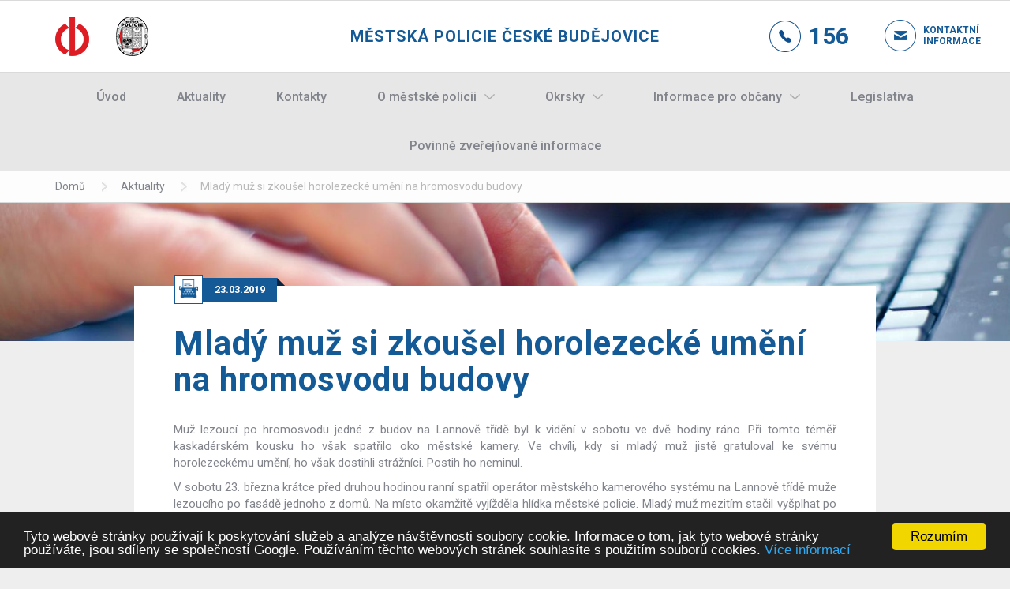

--- FILE ---
content_type: text/html; charset=utf-8
request_url: https://mpolicie.c-budejovice.cz/mlady-muz-si-zkousel-horolezecke-umeni-na-hromosvodu-budovy
body_size: 29814
content:
<!DOCTYPE html>
<html lang="cs">
	<head profile="http://www.w3.org/1999/xhtml/vocab">
		<meta http-equiv="Content-Type" content="text/html; charset=utf-8" />
<meta about="/news/tiskova-zprava" typeof="skos:Concept" property="rdfs:label skos:prefLabel" content="Tisková zpráva" />
<link rel="shortcut icon" href="https://mpolicie.c-budejovice.cz/sites/default/files/rsz_znak_mp.png" type="image/png" />
<meta name="description" content="Muž lezoucí po hromosvodu jedné z budov na Lannově třídě byl k vidění v sobotu ve dvě hodiny ráno. Při tomto téměř kaskadérském kousku ho však spatřilo oko městské kamery. Ve chvíli, kdy si mladý muž jistě gratuloval ke svému horolezeckému umění, ho však dostihli strážníci. Postih ho neminul. V sobotu 23. března krátce před druhou hodinou ranní spatřil operátor městského" />
		<meta http-equiv="X-UA-Compatible" content="IE=edge">
		<meta name="viewport" content="width=device-width, initial-scale=1">
		<title>Mladý muž si zkoušel horolezecké umění na hromosvodu budovy | Městská Policie České Budějovice</title>
                <link href="https://fonts.googleapis.com/css?family=Roboto:300,400,500,700&amp;subset=latin-ext" rel="stylesheet">
		<link type="text/css" rel="stylesheet" href="https://mpolicie.c-budejovice.cz/sites/default/files/css/css_xE-rWrJf-fncB6ztZfd2huxqgxu4WO-qwma6Xer30m4.css" media="all" />
<link type="text/css" rel="stylesheet" href="https://mpolicie.c-budejovice.cz/sites/default/files/css/css_DBTJHlClDYCla7ZkavWvdyoA5FZvO-9pa0Q88nuwvoE.css" media="screen" />
<link type="text/css" rel="stylesheet" href="https://mpolicie.c-budejovice.cz/sites/default/files/css/css_LhqCvX0IMLxz5jbGzJ3I0uhYzl_XS5wDZluio5N8q7U.css" media="all" />
<link type="text/css" rel="stylesheet" href="https://mpolicie.c-budejovice.cz/sites/default/files/css/css_BQZNSPQwmoO6z_KsKlfTfkiU05Bxs43ZzWA5v7jYf4Y.css" media="all" />
<style type="text/css" media="all">
<!--/*--><![CDATA[/*><!--*/
#highlighted{background-image:url('/profiles/nautilus/themes/nautilus/img/backgrounds/spring-field.jpg');}nav.navbar-fixed-top{position:fixed;}

/*]]>*/-->
</style>
<link type="text/css" rel="stylesheet" href="https://mpolicie.c-budejovice.cz/sites/default/files/css/css_Vjme8-UwnFYpyZCH9lBr7Itea1ziVboPMvm3hZMXvo0.css" media="all" />
<style type="text/css" media="all">
<!--/*--><![CDATA[/*><!--*/
#top-image{background-color:#FFFFFF !important;background-image:url('https://mpolicie.c-budejovice.cz/sites/default/files/styles/full_hd/public/obsah/novinky/mlady-muz-si-zkousel-horolezecke-umeni-na-hromosvodu-budovy/obrazky/uvodniobrazek.jpg?itok=BPEPfVlJ') !important;background-repeat:no-repeat !important;background-attachment:scroll !important;background-position:center center !important;background-size:cover !important;-webkit-background-size:cover !important;-moz-background-size:cover !important;-o-background-size:cover !important;filter:progid:DXImageTransform.Microsoft.AlphaImageLoader(src='https://mpolicie.c-budejovice.cz/sites/default/files/obsah/novinky/mlady-muz-si-zkousel-horolezecke-umeni-na-hromosvodu-budovy/obrazky/uvodniobrazek.jpg',sizingMethod='scale');-ms-filter:progid:DXImageTransform.Microsoft.AlphaImageLoader(src='https://mpolicie.c-budejovice.cz/sites/default/files/obsah/novinky/mlady-muz-si-zkousel-horolezecke-umeni-na-hromosvodu-budovy/obrazky/uvodniobrazek.jpg',sizingMethod='scale');}

/*]]>*/-->
</style>
	</head>
	<body class="html not-front not-logged-in no-sidebars page-node page-node- page-node-1071 node-type-news i18n-cs role-1" >
				<div class="wrapper">

    
    <div id="primary">
        <nav class="navbar navbar-default" role="navigation">
            <div class="container">

                <div id="logo">
                    <a href="/"><img src="/profiles/nautilus/themes/nautilus/img/logo.jpg" alt="Voatt" /></a>                    <a href="/"><img src="/profiles/nautilus/themes/nautilus/img/police-logo.jpg" alt="Voatt" /></a>                </div>

                
                
                <!-- <div id="search-button" class="pc"><a class="search-icon" href="#">Hledej</a></div> -->

                <div class="navbar-header">
                    <button type="button" class="navbar-toggle collapsed" data-toggle="collapse" data-target="#primary-collapse">
                        <span class="sr-only">Toggle navigation</span>
                        <span class="icon-bar"></span>
                        <span class="icon-bar"></span>
                        <span class="icon-bar"></span>
                    </button>
                </div>

                <div class="collapse navbar-collapse" id="primary-collapse">
                          <div id="block-views-header-block-1" class="block block-views">

    
  <div class="content">
    <div class="view view-header view-id-header view-display-id-block_1 view-dom-id-8f68a77a5fcadc41a03adee866801fe9">
        
  
  
      <div class="view-content">
        <div class="views-row views-row-1 views-row-odd views-row-first views-row-last">
      
  <div class="views-field views-field-title">        <p class="field-content">Městská policie České Budějovice</p>  </div>  
  <div class="views-field views-field-field-frontpage-police-tel">        <div class="field-content">156</div>  </div>  
  <div class="views-field views-field-field-frontpage-rychle-podani">        <div class="field-content"><a href="https://mpolicie.c-budejovice.cz/kontakty">Kontaktní informace</a></div>  </div>  </div>
    </div>
  
  
  
  
  
  
</div>  </div>
</div>
  					      <div id="block-system-main-menu" class="block block-system block-menu">

    
  <div class="content">
    <ul class="list-group"><li class="first  mlid-409"><a href="/">Úvod</a></li>
<li class=" mlid-560"><a href="/aktuality">Aktuality</a></li>
<li class=" mlid-561"><a href="/kontakty">Kontakty</a></li>
<li class="expanded mlid-546 dropdown"><a href="/o-mestske-policii" id="546" role="button" class="dropdown-toggle" data-hover="dropdown">O městské policii</a><ul class="dropdown-menu" role="menu" aria-labelledby="546"><li class="first  mlid-547"><a href="/historie">Historie</a></li>
<li class=" mlid-591"><a href="/organizacni-struktura">Organizační struktura</a></li>
<li class=" mlid-549"><a href="/hlidkova-sluzba">Oblast pro hlídkovou službu</a></li>
<li class=" mlid-551"><a href="/prestupkove-oddeleni">Odbor přestupkové agendy</a></li>
<li class=" mlid-574"><a href="/sluzebny">Služebny</a></li>
<li class="last  mlid-550"><a href="/statistiky-cinnosti">Statistiky činnosti</a></li>
</ul></li>
<li class="expanded mlid-556 dropdown"><a href="/obvody" id="556" role="button" class="dropdown-toggle" data-hover="dropdown">Okrsky</a><ul class="dropdown-menu" role="menu" aria-labelledby="556"><li class="first  mlid-582"><a href="/obvod-1-centrum">Okrsek Centrum</a></li>
<li class=" mlid-583"><a href="/obvod-2-maj-0">Okrsek Máj</a></li>
<li class=" mlid-584"><a href="/obvod-3-vltava-0">Okrsek Vltava</a></li>
<li class=" mlid-585"><a href="/obvod-4-nemanice-0">Okrsek Nemanice</a></li>
<li class=" mlid-586"><a href="/obvod-5-suche-vrbne-0">Okrsek Suché Vrbné</a></li>
<li class="last  mlid-587"><a href="/obvod-6-roznov-0">Okrsek Rožnov</a></li>
</ul></li>
<li class="expanded mlid-558 dropdown"><a href="/informace-pro-obcany" id="558" role="button" class="dropdown-toggle" data-hover="dropdown">Informace pro občany</a><ul class="dropdown-menu" role="menu" aria-labelledby="558"><li class="first  mlid-572"><a href="/caste-dotazy">Časté dotazy</a></li>
<li class=" mlid-571"><a href="/parkovani-ve-meste">Parkování ve městě</a></li>
<li class=" mlid-573"><a href="/tiskoviny-ke-stazeni">Tiskoviny ke stažení</a></li>
<li class=" mlid-600"><a href="/asistenti-prevence-kriminality">Asistenti prevence kriminality</a></li>
<li class=" mlid-741"><a href="https://mpolicie.c-budejovice.cz/program-nocni-budejce" title="">Program Noční Budějce</a></li>
<li class=" mlid-599"><a href="/mestsky-kamerovy-dohlizeci-system">Městský kamerový dohlížecí systém</a></li>
<li class=" mlid-597"><a href="/nalezli-jste-jizdni-kolo">Nalezli jste jízdní kolo?</a></li>
<li class=" mlid-592"><a href="/byla-na-vase-vozidlo-umistena-vyzva">Byla na Vaše vozidlo umístěna &quot;VÝZVA&quot;?</a></li>
<li class=" mlid-593"><a href="/byla-na-vase-vozidlo-nasazena-boticka">Byla na Vaše vozidlo nasazena &quot;botička&quot;?</a></li>
<li class=" mlid-594"><a href="/odchyty-zvirat">Odchyty zvířat</a></li>
<li class=" mlid-595"><a href="/nalezli-jste-pouzitou-injekcni-strikacku">Nalezli jste použitou injekční stříkačku?</a></li>
<li class=" mlid-596"><a href="/ztraty-nalezy">Ztráty a nálezy</a></li>
<li class="last  mlid-598"><a href="/dobrovolnici-na-prechodech-pro-chodce">Dobrovolníci na přechodech pro chodce</a></li>
</ul></li>
<li class=" mlid-559"><a href="/legislativa">Legislativa</a></li>
<li class="last  mlid-646"><a href="/povinne-zverejnovane-informace-o-zrizeni-automatickeho-technickeho-systemu">Povinně zveřejňované informace</a></li>
</ul>  </div>
</div>
                  </div>
            </div>
        </nav>
    </div>

            <div id="main-menu">
            <div class="container">
                            <div id="block-system-main-menu" class="block block-system block-menu">

    
  <div class="content">
    <ul class="list-group"><li class="first  mlid-409"><a href="/">Úvod</a></li>
<li class=" mlid-560"><a href="/aktuality">Aktuality</a></li>
<li class=" mlid-561"><a href="/kontakty">Kontakty</a></li>
<li class="expanded mlid-546 dropdown"><a href="/o-mestske-policii" id="546" role="button" class="dropdown-toggle" data-hover="dropdown">O městské policii</a><ul class="dropdown-menu" role="menu" aria-labelledby="546"><li class="first  mlid-547"><a href="/historie">Historie</a></li>
<li class=" mlid-591"><a href="/organizacni-struktura">Organizační struktura</a></li>
<li class=" mlid-549"><a href="/hlidkova-sluzba">Oblast pro hlídkovou službu</a></li>
<li class=" mlid-551"><a href="/prestupkove-oddeleni">Odbor přestupkové agendy</a></li>
<li class=" mlid-574"><a href="/sluzebny">Služebny</a></li>
<li class="last  mlid-550"><a href="/statistiky-cinnosti">Statistiky činnosti</a></li>
</ul></li>
<li class="expanded mlid-556 dropdown"><a href="/obvody" id="556" role="button" class="dropdown-toggle" data-hover="dropdown">Okrsky</a><ul class="dropdown-menu" role="menu" aria-labelledby="556"><li class="first  mlid-582"><a href="/obvod-1-centrum">Okrsek Centrum</a></li>
<li class=" mlid-583"><a href="/obvod-2-maj-0">Okrsek Máj</a></li>
<li class=" mlid-584"><a href="/obvod-3-vltava-0">Okrsek Vltava</a></li>
<li class=" mlid-585"><a href="/obvod-4-nemanice-0">Okrsek Nemanice</a></li>
<li class=" mlid-586"><a href="/obvod-5-suche-vrbne-0">Okrsek Suché Vrbné</a></li>
<li class="last  mlid-587"><a href="/obvod-6-roznov-0">Okrsek Rožnov</a></li>
</ul></li>
<li class="expanded mlid-558 dropdown"><a href="/informace-pro-obcany" id="558" role="button" class="dropdown-toggle" data-hover="dropdown">Informace pro občany</a><ul class="dropdown-menu" role="menu" aria-labelledby="558"><li class="first  mlid-572"><a href="/caste-dotazy">Časté dotazy</a></li>
<li class=" mlid-571"><a href="/parkovani-ve-meste">Parkování ve městě</a></li>
<li class=" mlid-573"><a href="/tiskoviny-ke-stazeni">Tiskoviny ke stažení</a></li>
<li class=" mlid-600"><a href="/asistenti-prevence-kriminality">Asistenti prevence kriminality</a></li>
<li class=" mlid-741"><a href="https://mpolicie.c-budejovice.cz/program-nocni-budejce" title="">Program Noční Budějce</a></li>
<li class=" mlid-599"><a href="/mestsky-kamerovy-dohlizeci-system">Městský kamerový dohlížecí systém</a></li>
<li class=" mlid-597"><a href="/nalezli-jste-jizdni-kolo">Nalezli jste jízdní kolo?</a></li>
<li class=" mlid-592"><a href="/byla-na-vase-vozidlo-umistena-vyzva">Byla na Vaše vozidlo umístěna &quot;VÝZVA&quot;?</a></li>
<li class=" mlid-593"><a href="/byla-na-vase-vozidlo-nasazena-boticka">Byla na Vaše vozidlo nasazena &quot;botička&quot;?</a></li>
<li class=" mlid-594"><a href="/odchyty-zvirat">Odchyty zvířat</a></li>
<li class=" mlid-595"><a href="/nalezli-jste-pouzitou-injekcni-strikacku">Nalezli jste použitou injekční stříkačku?</a></li>
<li class=" mlid-596"><a href="/ztraty-nalezy">Ztráty a nálezy</a></li>
<li class="last  mlid-598"><a href="/dobrovolnici-na-prechodech-pro-chodce">Dobrovolníci na přechodech pro chodce</a></li>
</ul></li>
<li class=" mlid-559"><a href="/legislativa">Legislativa</a></li>
<li class="last  mlid-646"><a href="/povinne-zverejnovane-informace-o-zrizeni-automatickeho-technickeho-systemu">Povinně zveřejňované informace</a></li>
</ul>  </div>
</div>
                </div>
        </div>
    
    
    
            <div id="breadcrumb">
            <div class="container">
                <div class="breadcrumb-header"><a href="#breadcrumb">Kde nyní jsem?</a></div>
                <ol class="breadcrumb"><li><a href="/">Domů</a></li><li><a href="/aktuality">Aktuality</a></li><li>Mladý muž si zkoušel horolezecké umění na hromosvodu budovy</li></ol>            </div>
        </div>
    
    <div id="top-image"></div>

    
                <div id="container-main" class="container main">

            <div id="content">

                <div id="inner-content">

                    
                                            <h1>Mladý muž si zkoušel horolezecké umění na hromosvodu budovy</h1>
                    
                                            <div class="tabs"></div>
                    
                          <div id="block-system-main" class="block block-system">

    
  <div class="content">
    
<div id="node-1071" class="node node-news clearfix" about="/mlady-muz-si-zkousel-horolezecke-umeni-na-hromosvodu-budovy" typeof="sioc:Item foaf:Document">

	
	<div class="content-date">
		<div class="field field-name-field-news-date field-type-datetime field-label-hidden"><div class="field-items"><div class="field-item even"><span  property="dc:date" datatype="xsd:dateTime" content="2019-03-23T00:00:00+01:00" class="date-display-single">23.03.2019</span></div></div></div>	</div>

	
	
	<div class="content clearfix">
		<div class="field field-name-field-news-kategorie field-type-taxonomy-term-reference field-label-hidden"><div class="field-items"><div class="field-item even"><div id="taxonomy-term-2" class="taxonomy-term vocabulary-news">

      <h2><a href="/news/tiskova-zprava">Tisková zpráva</a></h2>
  
  <div class="content">
    <div class="field field-name-field-news-icon field-type-image field-label-hidden"><div class="images-items"><div class="images-thumbnails"><div class="even"><img typeof="foaf:Image" src="https://mpolicie.c-budejovice.cz/sites/default/files/styles/news_taxonomy_icon/public/obsah/taxonomy/news/tiskova-zprava/obrazky/typewriter1.png?itok=n5X5b3rl" width="60" height="60" alt="" /></div></div></div></div>  </div>

</div>
</div></div></div><div class="field field-name-body field-type-text-with-summary field-label-hidden"><div class="field-items"><div class="field-item even" property="content:encoded"><p class="rtejustify">
	Muž lezoucí po hromosvodu jedné z budov na Lannově třídě byl k vidění v sobotu ve dvě hodiny ráno. Při tomto téměř kaskadérském kousku ho však spatřilo oko městské kamery. Ve chvíli, kdy si mladý muž jistě gratuloval ke svému horolezeckému umění, ho však dostihli strážníci. Postih ho neminul.</p>
<p class="rtejustify">
	V sobotu 23. března krátce před druhou hodinou ranní spatřil operátor městského kamerového systému na Lannově třídě muže lezoucího po fasádě jednoho z domů. Na místo okamžitě vyjížděla hlídka městské policie. Mladý muž mezitím stačil vyšplhat po hromosvodu až na úroveň prvního patra a slézt zpět na zem. Za bujaré zábavy v doprovodu svého dalšího společníka se vydal opět po pevné zemi směrem k domovu. Po několika krocích ho však dostihla hlídka městské policie. Osmnáctiletý muž se ke svému horolezeckému kousku pod tíhou důkazu ve formě kamerového záznamu přiznal. Jak se strážníci vzápětí přesvědčili, ke škodě na majetku naštěstí v důsledku nerozvážného činu nedošlo. Muž si však od strážníků vysloužil na místě pokutu za pokus o poškození cizího majetku.</p>
<p class="rtejustify">
	Autor: Mgr. Věra Školková</p>
</div></div></div><div class="field field-name-field-news-uvod-img field-type-image field-label-hidden"><div class="images-items"><div class="images-thumbnails"><div class="even"></div></div></div></div>	</div>

	
</div>
  </div>
</div>
  
                </div>

            </div>

        </div>
                
            <div id="fotogalerie">
                  <div id="block-views-novnky-fotogalerie-block" class="block block-views">

    
  <div class="content">
    <div class="view view-novnky-fotogalerie view-id-novnky_fotogalerie view-display-id-block view-dom-id-0a509da604ce8a3964a1764055f7b16a">
        
  
  
      <div class="view-content">
        <div class="views-row views-row-1 views-row-odd views-row-first views-row-last">
      
  <div class="views-field views-field-field-news-images">        <div class="field-content"></div>  </div>  </div>
    </div>
  
  
  
  
  
  
</div>  </div>
</div>
          </div>
    
    
    
    
    	<div id="mapa-2"></div>

    
</div>

    <div id="footer">
        <div class="container">
                  <div id="block-block-1" class="block block-block">

    
  <div class="content">
    <p>
	Copyright © 2017, Statutární město České Budějovice - Městská policie</p>
  </div>
</div>
<div id="block-nautilus-voatt-voatt-footer" class="block block-nautilus-voatt">

    
  <div class="content">
    <a href="/podminky-uziti">Podmínky užití</a><span>|</span><a href="/mapa-stranek">Mapa stránek</a><span>|</span><a href="http://voatt.cz"><span id="voatt-icn"></span></a>  </div>
</div>
          </div>
    </div>
				<script type="text/javascript" src="https://mpolicie.c-budejovice.cz/sites/all/modules/nautilus_contrib/jquery_update/replace/jquery/1.12/jquery.min.js?v=1.12.4"></script>
<script type="text/javascript" src="https://mpolicie.c-budejovice.cz/misc/jquery-extend-3.4.0.js?v=1.12.4"></script>
<script type="text/javascript" src="https://mpolicie.c-budejovice.cz/misc/jquery-html-prefilter-3.5.0-backport.js?v=1.12.4"></script>
<script type="text/javascript" src="https://mpolicie.c-budejovice.cz/misc/jquery.once.js?v=1.2"></script>
<script type="text/javascript" src="https://mpolicie.c-budejovice.cz/misc/drupal.js?sh2i7y"></script>
<script type="text/javascript" src="https://mpolicie.c-budejovice.cz/sites/all/modules/nautilus_contrib/jquery_update/js/jquery_browser.js?v=0.0.1"></script>
<script type="text/javascript" src="https://mpolicie.c-budejovice.cz/sites/all/libraries/FooTable/js/footable.js?v=0.1"></script>
<script type="text/javascript" src="https://mpolicie.c-budejovice.cz/sites/all/modules/nautilus_features/nautilus_all_menus/nautilus_all_menus.js?sh2i7y"></script>
<script type="text/javascript" src="https://mpolicie.c-budejovice.cz/sites/all/modules/nautilus_features/nautilus_bulk_newsletter/js/nautilus_bulk_newsletter.js?sh2i7y"></script>
<script type="text/javascript" src="https://mpolicie.c-budejovice.cz/sites/all/modules/nautilus_features/voatt_misc/js/voatt_misc.js?sh2i7y"></script>
<script type="text/javascript" src="https://mpolicie.c-budejovice.cz/sites/default/files/languages/cs_yHbdAnOTC-T-O8aDRals8nvJSjcry50aVxP2vHZtgHs.js?sh2i7y"></script>
<script type="text/javascript">
<!--//--><![CDATA[//><!--
window.cookieconsent_options = {"message":"Tyto webové stránky používají k poskytování služeb a analýze návštěvnosti soubory cookie. Informace o tom, jak tyto webové stránky používáte, jsou sdíleny se společností Google. Používáním těchto webových stránek souhlasíte s použitím souborů cookies.","dismiss":"Rozumím","learnMore":"Více informací","link":"https://www.google.com/policies/technologies/cookies/","theme":"dark-bottom"};
//--><!]]>
</script>
<script type="text/javascript" src="https://cdnjs.cloudflare.com/ajax/libs/cookieconsent2/1.0.9/cookieconsent.min.js"></script>
<script type="text/javascript" src="https://mpolicie.c-budejovice.cz/sites/all/modules/nautilus_features/nautilus_imagelightbox/js/imagelightbox.min.js?sh2i7y"></script>
<script type="text/javascript" src="https://mpolicie.c-budejovice.cz/sites/all/modules/nautilus_features/nautilus_imagelightbox/js/nautilus-imagelightbox.js?sh2i7y"></script>
<script type="text/javascript" src="https://mpolicie.c-budejovice.cz/sites/all/modules/nautilus_features/nautilus_theme/js/nautilus_theme.js?sh2i7y"></script>
<script type="text/javascript" src="https://mpolicie.c-budejovice.cz/profiles/nautilus/modules/nautilus_core/js/jquery.migrate.js?sh2i7y"></script>
<script type="text/javascript" src="https://mpolicie.c-budejovice.cz/profiles/nautilus/modules/nautilus_core/nautilus_core.js?sh2i7y"></script>
<script type="text/javascript" src="https://mpolicie.c-budejovice.cz/profiles/nautilus/modules/nautilus_ui/js/bootstrap-tooltip.min.js?sh2i7y"></script>
<script type="text/javascript" src="https://mpolicie.c-budejovice.cz/profiles/nautilus/modules/nautilus_ui/nautilus_ui.js?sh2i7y"></script>
<script type="text/javascript" src="https://mpolicie.c-budejovice.cz/sites/all/modules/nautilus_features/nautilus_devel_warning/js/devel_server_warning.js?sh2i7y"></script>
<script type="text/javascript" src="https://mpolicie.c-budejovice.cz/sites/all/modules/nautilus_contrib/google_analytics/googleanalytics.js?sh2i7y"></script>
<script type="text/javascript" src="https://www.googletagmanager.com/gtag/js?id=UA-91258458-1"></script>
<script type="text/javascript">
<!--//--><![CDATA[//><!--
window.google_analytics_uacct = "UA-91258458-1";window.dataLayer = window.dataLayer || [];function gtag(){dataLayer.push(arguments)};gtag("js", new Date());gtag("set", "developer_id.dMDhkMT", true);gtag("config", "UA-91258458-1", {"groups":"default","anonymize_ip":true,"allow_ad_personalization_signals":false});
//--><!]]>
</script>
<script type="text/javascript" src="https://mpolicie.c-budejovice.cz/profiles/nautilus/themes/nautilus/js/cb_webtrekk_v441-rpss_mp.js?sh2i7y"></script>
<script type="text/javascript" src="https://mpolicie.c-budejovice.cz/profiles/nautilus/themes/nautilus/js/bootstrap.min.js?sh2i7y"></script>
<script type="text/javascript" src="https://mpolicie.c-budejovice.cz/profiles/nautilus/themes/nautilus/js/bootstrap-hover-dropdown.js?sh2i7y"></script>
<script type="text/javascript" src="https://mpolicie.c-budejovice.cz/profiles/nautilus/themes/nautilus/js/jquery.cycle2.min.js?sh2i7y"></script>
<script type="text/javascript" src="https://mpolicie.c-budejovice.cz/profiles/nautilus/themes/nautilus/js/jquery.cycle2.swipe.min.js?sh2i7y"></script>
<script type="text/javascript" src="https://mpolicie.c-budejovice.cz/profiles/nautilus/themes/nautilus/js/control.js?sh2i7y"></script>
<script type="text/javascript">
<!--//--><![CDATA[//><!--
jQuery.extend(Drupal.settings, {"basePath":"\/","pathPrefix":"","setHasJsCookie":0,"ajaxPageState":{"theme":"nautilus","theme_token":"SILuPah4aAyipfMVBBX7JOMc-DuTGax5FTMemv9v48c","js":{"sites\/all\/modules\/nautilus_contrib\/jquery_update\/replace\/jquery\/1.12\/jquery.min.js":1,"misc\/jquery-extend-3.4.0.js":1,"misc\/jquery-html-prefilter-3.5.0-backport.js":1,"misc\/jquery.once.js":1,"misc\/drupal.js":1,"sites\/all\/modules\/nautilus_contrib\/jquery_update\/js\/jquery_browser.js":1,"sites\/all\/libraries\/FooTable\/js\/footable.js":1,"sites\/all\/modules\/nautilus_features\/nautilus_all_menus\/nautilus_all_menus.js":1,"sites\/all\/modules\/nautilus_features\/nautilus_bulk_newsletter\/js\/nautilus_bulk_newsletter.js":1,"sites\/all\/modules\/nautilus_features\/voatt_misc\/js\/voatt_misc.js":1,"public:\/\/languages\/cs_yHbdAnOTC-T-O8aDRals8nvJSjcry50aVxP2vHZtgHs.js":1,"0":1,"https:\/\/cdnjs.cloudflare.com\/ajax\/libs\/cookieconsent2\/1.0.9\/cookieconsent.min.js":1,"sites\/all\/modules\/nautilus_features\/nautilus_imagelightbox\/js\/imagelightbox.min.js":1,"sites\/all\/modules\/nautilus_features\/nautilus_imagelightbox\/js\/nautilus-imagelightbox.js":1,"sites\/all\/modules\/nautilus_features\/nautilus_theme\/js\/nautilus_theme.js":1,"profiles\/nautilus\/modules\/nautilus_core\/js\/jquery.migrate.js":1,"profiles\/nautilus\/modules\/nautilus_core\/nautilus_core.js":1,"profiles\/nautilus\/modules\/nautilus_ui\/js\/bootstrap-tooltip.min.js":1,"profiles\/nautilus\/modules\/nautilus_ui\/nautilus_ui.js":1,"sites\/all\/modules\/nautilus_features\/nautilus_devel_warning\/js\/devel_server_warning.js":1,"sites\/all\/modules\/nautilus_contrib\/google_analytics\/googleanalytics.js":1,"https:\/\/www.googletagmanager.com\/gtag\/js?id=UA-91258458-1":1,"1":1,"profiles\/nautilus\/themes\/nautilus\/js\/cb_webtrekk_v441-rpss_mp.js":1,"profiles\/nautilus\/themes\/nautilus\/js\/bootstrap.min.js":1,"profiles\/nautilus\/themes\/nautilus\/js\/bootstrap-hover-dropdown.js":1,"profiles\/nautilus\/themes\/nautilus\/js\/jquery.cycle2.min.js":1,"profiles\/nautilus\/themes\/nautilus\/js\/jquery.cycle2.swipe.min.js":1,"profiles\/nautilus\/themes\/nautilus\/js\/control.js":1},"css":{"modules\/system\/system.base.css":1,"modules\/system\/system.menus.css":1,"modules\/system\/system.messages.css":1,"modules\/system\/system.theme.css":1,"sites\/all\/libraries\/FooTable\/css\/footable.core.min.css":1,"sites\/all\/modules\/nautilus_contrib\/calendar\/css\/calendar_multiday.css":1,"modules\/field\/theme\/field.css":1,"sites\/all\/modules\/nautilus_features\/nautilus_all_menus\/nautilus_all_menus.css":1,"sites\/all\/modules\/nautilus_features\/nautilus_bulk_newsletter\/css\/nautilus_bulk_newsletter.css":1,"modules\/node\/node.css":1,"modules\/search\/search.css":1,"modules\/user\/user.css":1,"sites\/all\/modules\/nautilus_features\/voatt_misc\/css\/voatt_misc.css":1,"sites\/all\/modules\/nautilus_features\/voatt_towed_cars\/css\/voatt_towed_cars.css":1,"sites\/all\/modules\/nautilus_contrib\/views\/css\/views.css":1,"sites\/all\/modules\/nautilus_contrib\/ckeditor\/css\/ckeditor.css":1,"sites\/all\/modules\/nautilus_contrib\/ctools\/css\/ctools.css":1,"sites\/all\/modules\/nautilus_contrib\/lightbox2\/css\/lightbox.css":1,"sites\/all\/modules\/nautilus_features\/nautilus_imagelightbox\/css\/imagelightbox.min.css":1,"profiles\/nautilus\/modules\/nautilus_sitemap\/nautilus_sitemap.css":1,"sites\/all\/modules\/nautilus_features\/nautilus_theme\/css\/nautilus_theme.css":1,"profiles\/nautilus\/modules\/nautilus_ui\/nautilus_ui.css":1,"profiles\/nautilus\/modules\/nautilus_ui\/css\/bootstrap-tooltip.min.css":1,"sites\/all\/modules\/nautilus_features\/nautilus_devel_warning\/css\/devel_server_warning.css":1,"sites\/all\/modules\/nautilus_contrib\/date\/date_api\/date.css":1,"modules\/taxonomy\/taxonomy.css":1,"1":1,"profiles\/nautilus\/themes\/nautilus\/css\/nautilus.css":1,"0":1}},"lightbox2":{"rtl":"0","file_path":"\/(\\w\\w\/)public:\/","default_image":"\/sites\/all\/modules\/nautilus_contrib\/lightbox2\/images\/brokenimage.jpg","border_size":10,"font_color":"000","box_color":"fff","top_position":"","overlay_opacity":"0.8","overlay_color":"000","disable_close_click":true,"resize_sequence":0,"resize_speed":400,"fade_in_speed":400,"slide_down_speed":600,"use_alt_layout":false,"disable_resize":false,"disable_zoom":false,"force_show_nav":false,"show_caption":true,"loop_items":false,"node_link_text":"View Image Details","node_link_target":false,"image_count":"Obr\u00e1zek !current z !total","video_count":"Video !current of !total","page_count":"Page !current of !total","lite_press_x_close":"press \u003Ca href=\u0022#\u0022 onclick=\u0022hideLightbox(); return FALSE;\u0022\u003E\u003Ckbd\u003Ex\u003C\/kbd\u003E\u003C\/a\u003E to close","download_link_text":"","enable_login":false,"enable_contact":false,"keys_close":"c x 27","keys_previous":"p 37","keys_next":"n 39","keys_zoom":"z","keys_play_pause":"32","display_image_size":"original","image_node_sizes":"()","trigger_lightbox_classes":"","trigger_lightbox_group_classes":"","trigger_slideshow_classes":"","trigger_lightframe_classes":"","trigger_lightframe_group_classes":"","custom_class_handler":0,"custom_trigger_classes":"","disable_for_gallery_lists":true,"disable_for_acidfree_gallery_lists":true,"enable_acidfree_videos":true,"slideshow_interval":5000,"slideshow_automatic_start":true,"slideshow_automatic_exit":true,"show_play_pause":true,"pause_on_next_click":false,"pause_on_previous_click":true,"loop_slides":false,"iframe_width":600,"iframe_height":400,"iframe_border":1,"enable_video":false,"useragent":"Mozilla\/5.0 (Macintosh; Intel Mac OS X 10_15_7) AppleWebKit\/537.36 (KHTML, like Gecko) Chrome\/131.0.0.0 Safari\/537.36; ClaudeBot\/1.0; +claudebot@anthropic.com)"},"nautilus_core":{"language":"cs"},"better_exposed_filters":{"views":{"header":{"displays":{"block_1":{"filters":[]}}},"dulezite_odkazy":{"displays":{"block":{"filters":[]}}},"frontpage_slider":{"displays":{"block":{"filters":[]}}},"rozcestnik":{"displays":{"block":{"filters":[]}}},"sluzby_kontakt":{"displays":{"block":{"filters":[]}}},"adresy":{"displays":{"block":{"filters":[]}}},"novnky_fotogalerie":{"displays":{"block":{"filters":[]}}}}},"googleanalytics":{"account":["UA-91258458-1"],"trackOutbound":1,"trackMailto":1,"trackDownload":1,"trackDownloadExtensions":"7z|aac|arc|arj|asf|asx|avi|bin|csv|doc(x|m)?|dot(x|m)?|exe|flv|gif|gz|gzip|hqx|jar|jpe?g|js|mp(2|3|4|e?g)|mov(ie)?|msi|msp|pdf|phps|png|ppt(x|m)?|pot(x|m)?|pps(x|m)?|ppam|sld(x|m)?|thmx|qtm?|ra(m|r)?|sea|sit|tar|tgz|torrent|txt|wav|wma|wmv|wpd|xls(x|m|b)?|xlt(x|m)|xlam|xml|z|zip"}});
//--><!]]>
</script>
	</body>
</html>


--- FILE ---
content_type: application/javascript
request_url: https://mpolicie.c-budejovice.cz/profiles/nautilus/modules/nautilus_ui/nautilus_ui.js?sh2i7y
body_size: 4266
content:
(function($) {

	Drupal.behaviors.nautilus_ui = {
		attach: function (context, settings) {

			$(document).ready(function() {
				// Custom content management
				(function() {
					$('#nautilus-ui-render-content-form a').click(function() {
						var pane = $('#nautilus-ui-render-content-form fieldset:visible');
						var ct = pane.attr('id').split('-');
						ct.shift();

						history.pushState({}, "Content Type", Drupal.settings.basePath+'admin/content/'+ct.join('-'));

						var action = $('#nautilus-ui-render-content-form').attr('action').split('?');
						$('#nautilus-ui-render-content-form').attr('action','?'+action[1]);

						$('table th a').each(function() {
							var href = $(this).attr('href').split('?');
							$(this).attr('href','?'+href[1]);
						});
					});

					$('#nautilus-ui-render-content-form fieldset.vertical-tabs-pane').each(function() {
						var ct = $(this).attr('id').split('-');
						ct.shift();

						$(this).find('.pager-item a, .pager-next a, .pager-prev a, .pager-last a, .pager-first a').each(function() {
							var href = $(this).attr('href');
							var href_parts = href.split('admin/content');
							var pager_parts = href_parts[1].split('?');
							$(this).attr('href',href_parts[0]+'admin/content/'+ct.join('-')+"?"+pager_parts[1]);
						});
					});
				})();

				// Admin - manage menu items
				(function() {
					$('.nautilus-ui-show-help .tabledrag-handle').attr('title','Přetažením nahoru a dolů změnite pořadí. Přetažením doprava položku zanoříte pod jinou.');
					if($.tooltip) {
						$('.nautilus-ui-show-help .tabledrag-handle').tooltip({
							'trigger': 'hover'
						});
					}
				})();


				// Confirm delete content from content administration
				(function() {
					$('#nautilus-ui-render-content-form [name="delete"]').click(function(e) {
						var parent_fieldset = $(this).closest('.vertical-tabs-pane');
						var checkbox_count = parent_fieldset.find('.form-checkbox:checked').length;
						var can_delete = confirm("Opravdu smazat tyto stránky? ("+checkbox_count+")");

						if(!can_delete) e.preventDefault();
					});
				})();


				// Responsive administer menu
				(function() {
					var resize_handler = function() {
						if($(window).width()<1024) {
							if($('#toolbar-user .account a').attr('data-call')==undefined) $('#toolbar-user .account a').attr('data-call',$('#toolbar-user .account a').text());
							$('#toolbar-user .account a').text('Profil');

							$('#toolbar-menu li a').each(function() {
								$(this).find('.element-invisible').remove();
								$(this).html('<span>'+$(this).text()+'</span>');
							});

							// Přidat příznak, že se nacházím v responzivním zobrazení
							$('#toolbar').addClass('responsive');

							// Pokud jsem v malém rozlišení a mám overlay, odstranit ho
							if(window.location.href.indexOf('render=overlay')!=-1) {
								window.location.href = window.location.href.substr(0,window.location.href.length-14);
							}

							// Správně napozicovat toolbar, toolbar-admin a nav.navbar
							$('#toolbar-admin').css('top',$('#toolbar').height());
							$('#toolbar-admin').css('position','absolute');
							$('nav.navbar').css('margin-top',$('#toolbar').height()+$('#toolbar-admin').height());
						}
						else {
							// Odebrat příznak, že se nacházím v responzivním zobrazení
							$('#toolbar').removeClass('responsive');

							// Správně napozicovat toolbar, toolbar-admin a nav.navbar
							$('#toolbar-user .account a').text($('#toolbar-user .account a').attr('data-call'));
							$('#toolbar-admin').css('top',30);
							$('#toolbar-admin').css('position','fixed');
							$('nav.navbar').css('margin-top',$('#toolbar').height()+$('#toolbar-admin').height());
						}
					}

					if($('nav.navbar').length!=0) {
						$('body').css('padding-top',$('nav.navbar').outerHeight(true)-20);
					}	
					else {
						$('body').css('padding-top',$('#toolbar').height()+$('#toolbar-admin').height());
					}
					
					if(typeof $.bind != 'undefined') {
						// $(document).bind('drupalOverlayReady',function() {
						// 	$('#overlay-container').css('margin-top',$('#toolbar').height()+$('#toolbar-admin').height());
						// });
						$('body.overlay').css('padding-top','30px');
					}

					resize_handler();
					$(window).resize(resize_handler);
				})();
			});
		}
	}

})(jQuery);

--- FILE ---
content_type: application/javascript
request_url: https://mpolicie.c-budejovice.cz/profiles/nautilus/themes/nautilus/js/control.js?sh2i7y
body_size: 7208
content:
jQuery(document).ready(function ($) {
	$("#main-menu .block .content ul li").mouseover(function () {
		$(this).addClass('open');
	});

	$("#main-menu .block .content ul li").mouseout(function () {
		$(this).removeClass('open');
	});

	$('#hp-content-right-block').css("min-height", $('#hp-content-left-block').height());
	$('#hp-content-left-block').css("min-height", $('#hp-content-left-block').height());
	//na kosiku v hlavicce se prida class active

	$('#block-dc-ajax-add-cart-ajax-shopping-cart, #block-dc-ajax-add-cart-ajax-shopping-cart-teaser').hover(function () {
		$('#block-dc-ajax-add-cart-ajax-shopping-cart-teaser').addClass('active');
	});

	$('#block-dc-ajax-add-cart-ajax-shopping-cart, #block-dc-ajax-add-cart-ajax-shopping-cart-teaser').mouseleave(function () {
		$('#block-dc-ajax-add-cart-ajax-shopping-cart-teaser').removeClass('active');
	});

	$(".podkategorie-item").click(function () {
		window.location = $(this).find("a").attr("href");
		return false;
	});

	//float lably pro prihlaseni

	if ($('.nautilus-login-box .form-item input').length) {

		if ($('.nautilus-login-box .form-item input').val().length > 0) {
			$(this).parent().addClass('active');
		}

		$(".nautilus-login-box .form-item input").keyup(function () {
			$(".nautilus-login-box .form-item input").each(function () {

				if ($(this).val().length > 0) {
					$(this).parent().addClass('active');
				} else {
					$(this).parent().removeClass('active');
				}

			});
		});

	}

	//palceholdry

	$(".captcha input").attr("placeholder", "Opište kód z obrázku");
	$("#block-search-form #search-block-form .form-item-search-block-form input").attr("placeholder", "Enter search term");
	$(".i18n-cs #block-search-form #search-block-form .form-item-search-block-form input").attr("placeholder", "Zadejte hledaný výraz");
	$("#search-form .form-control").attr("placeholder", "Enter search term");
	$(".i18n-cs #search-form .form-control").attr("placeholder", "Zadejte hledaný výraz");
	$("#user-login-form input[type='password']").attr("placeholder", "Heslo");
	$("#user-login-form input[type='text']").attr("placeholder", "E-mail");
	$("#block-nautilus-newsletter-nautilus-newsletter #nautilus-newsletter-subscribe-form #nautilus-newsletter-newsletter-form input").attr("placeholder", "Váš e-mail");

	//skryje pager kdyz je ve slideru jen jeden slide

	if ($('.slider-pager').find('span').length < 2) {
		$('.slider-pager').hide();
	}

	//pokud vede odkaz na kotvu na strance zascrolluje to k ni

	$(function () {
		$('a[href*="#"]:not([href="#"])').click(function () {
			if (location.pathname.replace(/^\//, '') == this.pathname.replace(/^\//, '') && location.hostname == this.hostname) {
				var target = $(this.hash);
				target = target.length ? target : $('[name=' + this.hash.slice(1) + ']');
				if (target.length) {
					$('html, body').animate({
						scrollTop: target.offset().top
					}, 1000);
					return false;
				}
			}
		});
	});

	//drobeckova navigace pro mobilni zarizeni

	$('.breadcrumb-header a').click(function (e) {
		$('.breadcrumb').slideToggle();
		e.preventDefault();
	});

	//nastavi vysku podle stranky, zajisti ze paticka bude na spodu stranky

	vyskastranky();

	$(window).resize(vyskastranky);

	function vyskastranky() {
		var vyska = $(window).height() - $('#footer').outerHeight(true);
		$('.wrapper').css('min-height', vyska);
	}

	//pokud existuje v novince fotogalerie prida classu

	if ($('#fotogalerie .view .views-row img').length) {
		$('body').addClass('active-gallery');
	}
	;

	//vypocet stejne vysky sloupecku

	equalheight = function (container) {

		var currentTallest = 0,
				currentRowStart = 0,
				rowDivs = new Array(),
				$el,
				topPosition = 0;

		$(container).each(function () {

			$el = $(this);
			$($el).height('auto');
			topPostion = $el.position().top;

			if (currentRowStart != topPostion) {
				for (currentDiv = 0; currentDiv < rowDivs.length; currentDiv++) {
					rowDivs[currentDiv].height(currentTallest);
				}
				rowDivs.length = 0; // empty the array
				currentRowStart = topPostion;
				currentTallest = $el.height();
				rowDivs.push($el);
			} else {
				rowDivs.push($el);
				currentTallest = (currentTallest < $el.height()) ? ($el.height()) : (currentTallest);
			}
			for (currentDiv = 0; currentDiv < rowDivs.length; currentDiv++) {
				rowDivs[currentDiv].height(currentTallest);
			}
		});
	};

	$(window).load(function () {
		equalheight('.nautilus-summary .views-row, .file-list .file-item, .view-frontpage-usp .views-row, .product-item-content .views-field-title, .view-product-category > .view-header .view-vypis-podkategorii .view-content .vypis-podkategorii .views-row, .group-kontakt-obsah .field .field-item, .rozcestnik-wrapper');
	});


	$(window).resize(function () {
		equalheight('.nautilus-summary .views-row, .file-list .file-item, .view-frontpage-usp .views-row, .product-item-content .views-field-title, .view-product-category > .view-header .view-vypis-podkategorii .view-content .vypis-podkategorii .views-row');
	});

	(function ($) {
		Drupal.behaviors.nautilus_control = {
			attach: function (context, settings) {
				equalheight('.nautilus-summary .views-row, .file-list .file-item, .view-frontpage-usp .views-row, .product-item-content .views-field-title, .view-product-category > .view-header .view-vypis-podkategorii .view-content .vypis-podkategorii .views-row');
				if ($('#hp-content-left-block').css("min-height") < $('#hp-content-left-block').height()) {
					$('#hp-content-right-block').css("min-height", $('#hp-content-left-block').height());
					$('#hp-content-left-block').css("min-height", $('#hp-content-left-block').height());
				}
			}
		};

		Drupal.behaviors.nautilus_control.attach();
	})(jQuery);


	//vyhledavani

	//vyhledavani
	$('.search-icon').click(function (e) {
		if ($('#vyhledavani').is('.active')) {
			$('#vyhledavani').removeClass('active');
		} else {
			$('#vyhledavani').addClass('active');
		}
		e.preventDefault();
	});

	$('.close-search').click(function () {
		$('#vyhledavani').removeClass('active');
	});

	$(document).scroll(function () {
		/*
		 if($(document).scrollTop()>$('#header').height()) {
		 $('.navbar-inner').addClass('darker');
		 }
		 else {
		 $('.navbar-inner').removeClass('darker');
		 }*/
	});
	(function () {
		var map;

		function initialize() {
			var mapOptions = {
				zoom: 13,
				center: new google.maps.LatLng('48.984173', '14.441863'),
				mapTypeId: google.maps.MapTypeId.ROADMAP,
				scrollwheel: false
			};

			map = new google.maps.Map(document.getElementById('mapa-2'), mapOptions);

			var image = {
				url: Drupal.settings.dcms.gmap_icon,
				size: new google.maps.Size(Drupal.settings.dcms.gmap_icon_width, Drupal.settings.dcms.gmap_icon_height),
				origin: new google.maps.Point(0, 0),
				anchor: new google.maps.Point(Drupal.settings.dcms.gmap_anchor_x, Drupal.settings.dcms.gmap_anchor_y)
			};

			var myLatLng1 = new google.maps.LatLng('48.9834692', '14.4383022');
			var Marker1 = new google.maps.Marker({
				position: myLatLng1,
				map: map,
				icon: image
			});
			var myLatLng2 = new google.maps.LatLng('48.9929244', '14.4832078');
			var Marker2 = new google.maps.Marker({
				position: myLatLng2,
				map: map,
				icon: image
			});
		}

		google.maps.event.addDomListener(window, 'load', initialize);
	})();
});

--- FILE ---
content_type: application/javascript
request_url: https://mpolicie.c-budejovice.cz/sites/all/modules/nautilus_features/nautilus_bulk_newsletter/js/nautilus_bulk_newsletter.js?sh2i7y
body_size: 174
content:
(function ($) {

    if (typeof (Drupal.ajax) != "undefined") {

        Drupal.behaviors.nautilus_bulk_newsletter = {
            attach: function (context, settings) {
            
            }
        };

    }
	

    jQuery(document).ready(function($) { 
		
		
    });

})(jQuery);